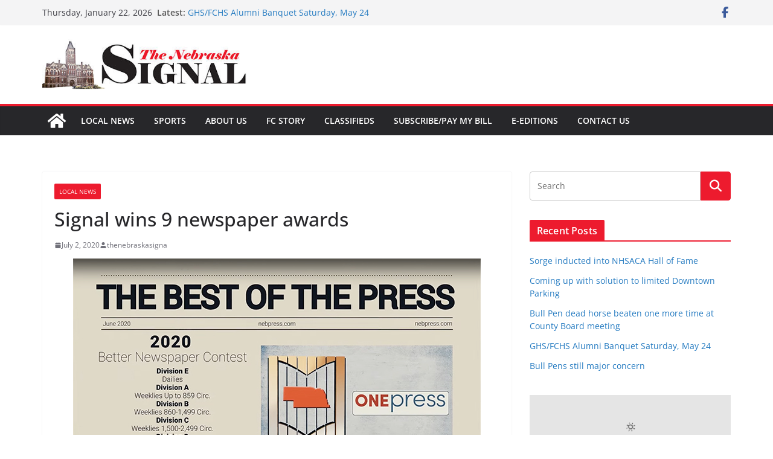

--- FILE ---
content_type: text/html; charset=UTF-8
request_url: https://thenebraskasignal.com/wp-admin/admin-ajax.php
body_size: 506
content:
<div id="awesome-weather-68361" class="custom-bg-color awesome-weather-wrap awecf awe_with_stats awe_without_icons awe_with_forecast awe_extended awe_wide awe-cityid-5068953 awe-code-803 awe-desc-broken-clouds"  style=" background-color: #a8a8a8; color: #ffffff; ">


	
	<div class="awesome-weather-header awecf"><span>Local Weather</span></div>

		
		<div class="awecf">
		<div class="awesome-weather-current-temp">
			<strong>
			22<sup>&deg;</sup>
						</strong>
		</div><!-- /.awesome-weather-current-temp -->
		
				<div class="awesome-weather-todays-stats">
			<div class="awe_desc">broken clouds</div>
			<div class="awe_humidty">55% humidity</div>
			<div class="awe_wind">wind: 16m/s NNE</div>
			<div class="awe_highlow">H 22 &bull; L 22</div>	
		</div><!-- /.awesome-weather-todays-stats -->
				</div>
		
		
		
		<div class="awesome-weather-forecast awe_days_1 awecf">
	
							<div class="awesome-weather-forecast-day">
										<div class="awesome-weather-forecast-day-temp">19<sup>&deg;</sup></div>
					<div class="awesome-weather-forecast-day-abbr">Fri</div>
				</div>
				
		</div><!-- /.awesome-weather-forecast -->
	
		
	<div class="awesome-weather-more-weather-link"><a href="http://false" target="_blank">false</a></div>	
	

</div><!-- /.awesome-weather-wrap: wide -->

--- FILE ---
content_type: application/javascript
request_url: https://thenebraskasignal.com/wp-content/plugins/custom-banners-pro/assets/js/cb_tracker.js?ver=6.8.3
body_size: 561
content:
var gp_custom_banners_tracker = (function () {
	var my_name = "Custom Banners by Gold Plugins (goldplugins.com)";
	var banner_list = [];
	
	var say_hello = function () {
		alert("Hello! My name is " + my_name + ", nice to meet you.");
	};
	
	var log_view = function (banner_id, nonce) {
		
		if ( typeof(custom_banners_tracking_vars) == 'undefined' ) {
			return;
		}
			
		if ( jQuery && custom_banners_tracking_vars.ajaxurl )
		{
			jQuery.ajax({
				url: custom_banners_tracking_vars.ajaxurl,
				data:({
					action: 'custom_banners_pro_log_impression',
					banner_id: banner_id,
					nonce: nonce,
					r: Math.random()
				}),
				type: 'POST'
			});
		}
		
	};
	
	var auto_log = function () {
		var banners_to_track = jQuery("input[name='_custom_banners_pro_track_banner[]']");
		banners_to_track.each( function ( index ) {
			var banner_id = jQuery(this).val(),
				nonce = jQuery(this).data('nonce');
			log_view( banner_id, nonce );
			//banner_list.push ( banner_id );
		});
		//console.log( banner_list );
	};
	
	// automatically find impressions to log
	auto_log();

	// expose these functions publicly
	return {
		log_view,
		//set_goal_cookies
	}	
})();